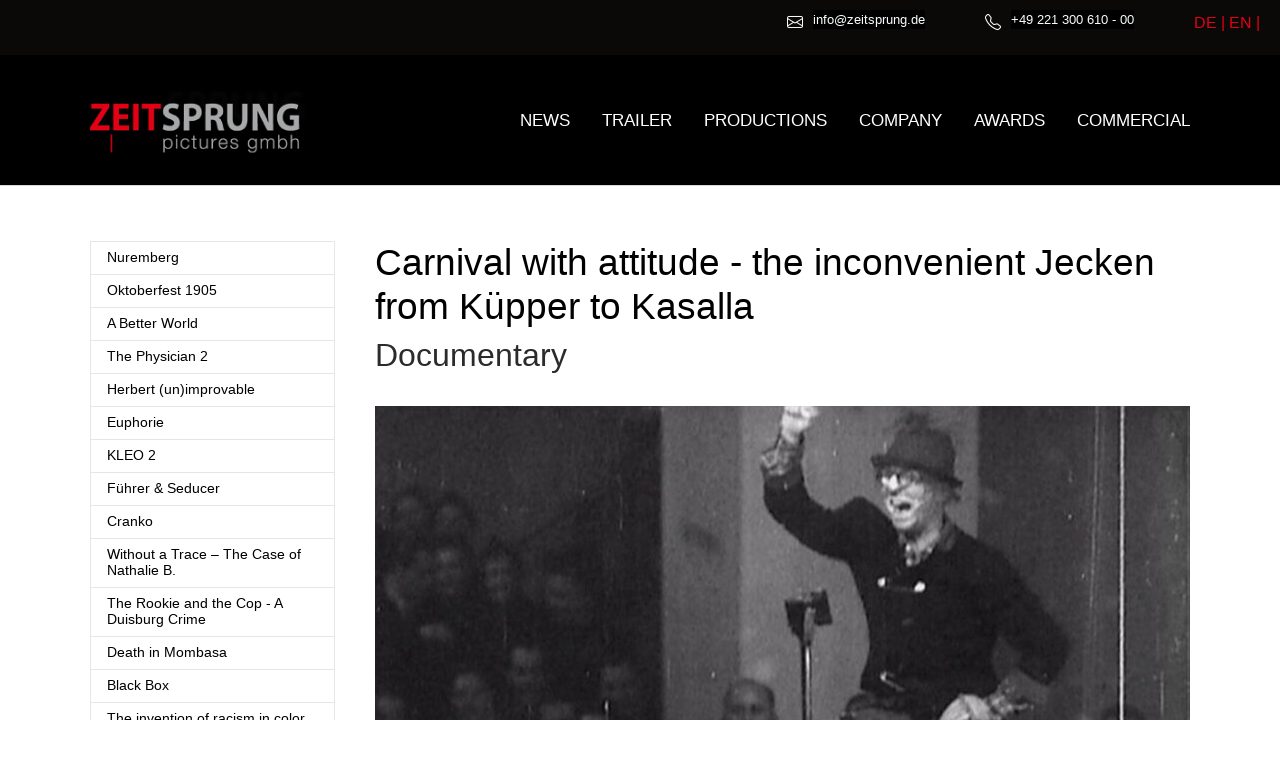

--- FILE ---
content_type: text/html; charset=utf-8
request_url: https://zeitsprung.de/en/productions-1/carnival-with-attitude-the-inconvenient-jecken-from-kuepper-to-kasalla
body_size: 6819
content:
<!DOCTYPE html>
<html lang="en_US">
<head>

<meta charset="utf-8">
<!-- 
	amr webdesign

	This website is powered by TYPO3 - inspiring people to share!
	TYPO3 is a free open source Content Management Framework initially created by Kasper Skaarhoj and licensed under GNU/GPL.
	TYPO3 is copyright 1998-2025 of Kasper Skaarhoj. Extensions are copyright of their respective owners.
	Information and contribution at https://typo3.org/
-->


<link rel="shortcut icon" href="/favicon.ico" type="image/png">
<title>Carnival with attitude - the inconvenient Jecken from Küpper to Kasalla - Zeitsprung</title>
<meta http-equiv="x-ua-compatible" content="IE=edge" />
<meta name="generator" content="TYPO3 CMS" />
<meta name="viewport" content="width=device-width, initial-scale=1, minimum-scale=1" />
<meta name="robots" content="index,follow" />
<meta name="twitter:card" content="summary" />
<meta name="apple-mobile-web-app-capable" content="no" />
<meta name="google" content="notranslate" />


<link rel="stylesheet" type="text/css" href="/typo3temp/assets/compressed/merged-72973792dd5de78d832a3a6386c85f8d-866d767a2a51c5249b1e0c71d918a7ba.css?1759944855" media="all">


<script src="/typo3temp/assets/compressed/merged-f9b062b775b33148266796601ebd08e4-88867e8627bd56ecf803a9b352d9cfa5.js?1759944855" type=""></script>



<link rel="prev" href="/en/productions-1/womens-football-in-kabul-a-goal-for-freedom"><link rel="next" href="/en/productions-1/labaule-inheritors">
<link rel="canonical" href="/en/productions-1/carnival-with-attitude-the-inconvenient-jecken-from-kuepper-to-kasalla"/>

<link rel="alternate" hreflang="de_DE" href="/karneval-mit-haltung-die-unbequemen-jecken-von-kuepper-bis-kasalla"/>
<link rel="alternate" hreflang="en_US" href="/en/productions-1/carnival-with-attitude-the-inconvenient-jecken-from-kuepper-to-kasalla"/>
<link rel="alternate" hreflang="x-default" href="/karneval-mit-haltung-die-unbequemen-jecken-von-kuepper-bis-kasalla"/>
<script>WebFontConfig={"custom":{"urls":["\/typo3conf\/ext\/bootstrap_package\/Resources\/Public\/Fonts\/bootstrappackageicon.min.css"],"families":["BootstrapPackageIcon"]},"timeout":1000};(function(d){var wf=d.createElement('script'),s=d.scripts[0];wf.src='/typo3conf/ext/bootstrap_package/Resources/Public/Contrib/webfontloader/webfontloader.js';wf.async=false;s.parentNode.insertBefore(wf,s);})(document);</script>
</head>
<body id="p60" class="page-60 pagelevel-2 language-2 backendlayout-subnavigation_left layout-default">

<div id="top"></div><div class="body-bg"><a class="sr-only sr-only-focusable" href="#page-content"><span>Skip to main content</span></a><!-- Topbar bootstrap eingefügt --><div class="container-fluid bg-dark d-flex flex-row justify-content-end"><!-- Topbar mailadresse eingefügt verborgen in mobilen ansichten  --><div class="e-mail-flexbox d-none d-sm-block"><div class="d-flex flew-row padding-flexbox"><i class="icon-margin text-light bi bi-envelope"></i><a href="mailto:info@zeitsprung.de"><p class="text-light">info@zeitsprung.de</p></a></div></div><!-- Telefonnummer Block eingefügt verborgen wenn mobil --><div class="text-light anrufen-flexbox d-none d-sm-block"><div class="d-flex flex-row padding-flexbox"><i class="icon-margin text-light bi bi-telephone"></i><p class="text-light">+49 221 300 610 - 00</p></div></div><!-- Sprachen Navigation mit Fähnchen Anzeige auch Mobil --><div class="d-flex justify-content-center padding-flexbox"><span class=" "><a href="/karneval-mit-haltung-die-unbequemen-jecken-von-kuepper-bis-kasalla" hreflang="de_DE" title="DE"><span class="pic">DE</span>  |  
                            </a><span class="active "><a href="/en/productions-1/carnival-with-attitude-the-inconvenient-jecken-from-kuepper-to-kasalla" hreflang="en_US" title="EN"><span class="pic">EN</span>  |  
                            </a></div></div><!-- Ende der Topbar unterhalb alles Standard --><!--    abgestellt    
                    
                            <a href="/karneval-mit-haltung-die-unbequemen-jecken-von-kuepper-bis-kasalla" hreflang="de_DE" class="image-margin"><img class="pic img-fluid" src="/fileadmin/img/Flags/flags-de.png" width="64" height="64" alt="" title="" /></a><a href="/en/productions-1/carnival-with-attitude-the-inconvenient-jecken-from-kuepper-to-kasalla" hreflang="en_US" class="image-margin"><img class="pic img-fluid" src="/fileadmin/img/Flags/flags-en-us-gb.png" width="64" height="64" alt="" title="" /></a>
                        
                --><!-- hier fängt die Seite an --><header id="page-header" class="bp-page-header navbar navbar-mainnavigation navbar-default navbar-has-image navbar-top"><div class="container"><a class="navbar-brand navbar-brand-image" title="Zeitsprung Pictures" href="/en/"><img class="navbar-brand-logo-normal" src="/fileadmin/template/logo.png" alt="Zeitsprung Pictures" height="72" width="264"><img class="navbar-brand-logo-inverted" src="/typo3conf/ext/zeitsprung/Resources/Public/Images/BootstrapPackageInverted.svg" alt="Zeitsprung Pictures" height="72" width="264"></a><button class="navbar-toggler collapsed" type="button" data-toggle="collapse" data-target="#mainnavigation" aria-expanded="false" aria-label="Toggle navigation"><span class="navbar-toggler-icon"></span></button><nav id="mainnavigation" class="collapse navbar-collapse"><ul class="navbar-nav"><li class="nav-item"><a href="/en/news" id="nav-item-8" class="nav-link" title="News"><span class="nav-link-text">News</span></a></li><li class="nav-item"><a href="/en/translate-to-english-trailer" id="nav-item-164" class="nav-link" title="Trailer"><span class="nav-link-text">Trailer</span></a></li><li class="nav-item"><a href="/en/productions" id="nav-item-59" class="nav-link" title="Productions"><span class="nav-link-text">Productions</span></a></li><li class="nav-item"><a href="/en/company" id="nav-item-4" class="nav-link" title="Company"><span class="nav-link-text">Company</span></a></li><li class="nav-item"><a href="/en/awards" id="nav-item-48" class="nav-link" title="Awards"><span class="nav-link-text">Awards</span></a></li><li class="nav-item"><a href="https://zeitsprung.co/" id="nav-item-154" class="nav-link" target="_blank" title="Commercial"><span class="nav-link-text">Commercial</span></a></li></ul></nav></div></header><div id="page-content" class="bp-page-content main-section"><!--TYPO3SEARCH_begin--><div class="section section-default"><div class="container"><div class="section-row"><div class="section-column subnav-wrap"><nav class="frame frame-type-subnavigation frame-background-none frame-no-backgroundimage frame-space-before-none frame-space-after-none" role="navigation"><div class="frame-container"><div class="frame-inner"><ul class="subnav-nav"><li class="subnav-item"><a href="/en/productions-1/nuremberg-wt" id="subnav-item-198" class="subnav-link" title="Nuremberg"><span class="subnav-link-text">Nuremberg</span></a></li><li class="subnav-item"><a href="/en/productions-1/oktoberfest-1905" id="subnav-item-204" class="subnav-link" title="Oktoberfest 1905"><span class="subnav-link-text">Oktoberfest 1905</span></a></li><li class="subnav-item"><a href="/en/productions-1/a-better-world" id="subnav-item-202" class="subnav-link" title="A Better World"><span class="subnav-link-text">A Better World</span></a></li><li class="subnav-item"><a href="/en/productions-1/the-physician-2" id="subnav-item-194" class="subnav-link" title="The Physician 2"><span class="subnav-link-text">The Physician 2</span></a></li><li class="subnav-item"><a href="/en/productions-1/herbert-unimprovable" id="subnav-item-196" class="subnav-link" title="Herbert (un)improvable"><span class="subnav-link-text">Herbert (un)improvable</span></a></li><li class="subnav-item"><a href="/en/productions-1/euphorie" id="subnav-item-192" class="subnav-link" title="Euphorie"><span class="subnav-link-text">Euphorie</span></a></li><li class="subnav-item"><a href="/en/productions-1/kleo-2" id="subnav-item-190" class="subnav-link" title="KLEO 2"><span class="subnav-link-text">KLEO 2</span></a></li><li class="subnav-item"><a href="/en/productions-1/fuehrer-seducer" id="subnav-item-178" class="subnav-link" title="Führer &amp; Seducer"><span class="subnav-link-text">Führer &amp; Seducer</span></a></li><li class="subnav-item"><a href="/en/productions-1/cranko" id="subnav-item-180" class="subnav-link" title="Cranko"><span class="subnav-link-text">Cranko</span></a></li><li class="subnav-item"><a href="/en/productions-1/without-a-trace-the-case-of-nathalie-b" id="subnav-item-188" class="subnav-link" title="Without a Trace – The Case of Nathalie B."><span class="subnav-link-text">Without a Trace – The Case of Nathalie B.</span></a></li><li class="subnav-item"><a href="/en/productions-1/black-box-1" id="subnav-item-176" class="subnav-link" title="The Rookie and the Cop - A Duisburg Crime"><span class="subnav-link-text">The Rookie and the Cop - A Duisburg Crime</span></a></li><li class="subnav-item"><a href="/en/productions-1/trail-of-cobalt" id="subnav-item-174" class="subnav-link" title="Death in Mombasa"><span class="subnav-link-text">Death in Mombasa</span></a></li><li class="subnav-item"><a href="/en/productions-1/black-box" id="subnav-item-172" class="subnav-link" title="Black Box"><span class="subnav-link-text">Black Box</span></a></li><li class="subnav-item"><a href="/en/productions-1/chinas-long-arm-1" id="subnav-item-166" class="subnav-link" title="The invention of racism in color"><span class="subnav-link-text">The invention of racism in color</span></a></li><li class="subnav-item"><a href="/en/productions-1/kleo" id="subnav-item-155" class="subnav-link" title="KLEO"><span class="subnav-link-text">KLEO</span></a></li><li class="subnav-item"><a href="/en/productions-1/birth-of-a-champion-2" id="subnav-item-157" class="subnav-link" title="I Am Scrooge"><span class="subnav-link-text">I Am Scrooge</span></a></li><li class="subnav-item"><a href="/en/productions-1/hotel-europa" id="subnav-item-74" class="subnav-link" title="Hotel Europa"><span class="subnav-link-text">Hotel Europa</span></a></li><li class="subnav-item"><a href="/en/productions-1/rheinhotel-dreesen-the-white-house-on-the-rhine" id="subnav-item-160" class="subnav-link" title="Rheinhotel Dreesen - The white House on the Rhine"><span class="subnav-link-text">Rheinhotel Dreesen - The white House on the Rhine</span></a></li><li class="subnav-item"><a href="/en/productions-1/chinas-long-arm" id="subnav-item-162" class="subnav-link" title="China&#039;s Long Arm - The Silk Road in Europe"><span class="subnav-link-text">China&#039;s Long Arm - The Silk Road in Europe</span></a></li><li class="subnav-item"><a href="/en/productions-1/nosferatu-a-film-like-a-vampire" id="subnav-item-148" class="subnav-link" title="Nosferatu - A Film like a Vampire"><span class="subnav-link-text">Nosferatu - A Film like a Vampire</span></a></li><li class="subnav-item"><a href="/en/productions-1/family-heritage" id="subnav-item-150" class="subnav-link" title="Family Heritage"><span class="subnav-link-text">Family Heritage</span></a></li><li class="subnav-item"><a href="/en/productions-1/costa-concordia-chronicle-of-a-disaster" id="subnav-item-146" class="subnav-link" title="Costa Concordia - Chronicle of a Disaster"><span class="subnav-link-text">Costa Concordia - Chronicle of a Disaster</span></a></li><li class="subnav-item"><a href="/en/productions-1/birth-of-a-champion" id="subnav-item-84" class="subnav-link" title="Birth of a Champion"><span class="subnav-link-text">Birth of a Champion</span></a></li><li class="subnav-item"><a href="/en/productions-1/dear-thomas" id="subnav-item-83" class="subnav-link" title="Dear Thomas"><span class="subnav-link-text">Dear Thomas</span></a></li><li class="subnav-item"><a href="/en/productions-1/golden-boys" id="subnav-item-73" class="subnav-link" title="Golden Boys"><span class="subnav-link-text">Golden Boys</span></a></li><li class="subnav-item"><a href="/en/productions-1/tatort-dortmund-masks" id="subnav-item-68" class="subnav-link" title="Dortmund crime"><span class="subnav-link-text">Dortmund crime</span></a></li><li class="subnav-item"><a href="/en/productions-1/the-love-of-hans-albers" id="subnav-item-72" class="subnav-link" title="The love of Hans Albers"><span class="subnav-link-text">The love of Hans Albers</span></a></li><li class="subnav-item"><a href="/en/productions-1/life-crosswise" id="subnav-item-71" class="subnav-link" title="Life Crosswise"><span class="subnav-link-text">Life Crosswise</span></a></li><li class="subnav-item"><a href="/en/productions-1/de-blaeck-foeoess-50-years-of-cologne/koelsche-songs" id="subnav-item-69" class="subnav-link" title="De Bläck Fööss - 50 Years of Cologne/Kölsche songs"><span class="subnav-link-text">De Bläck Fööss - 50 Years of Cologne/Kölsche songs</span></a></li><li class="subnav-item"><a href="/en/productions-1/insecure-all-the-best-for-the-future" id="subnav-item-70" class="subnav-link" title="Uninsured - All the best for the future"><span class="subnav-link-text">Uninsured - All the best for the future</span></a></li><li class="subnav-item"><a href="/en/productions-1/translate-to-english-oktoberfest-1900" id="subnav-item-65" class="subnav-link" title="Oktoberfest 1900"><span class="subnav-link-text">Oktoberfest 1900</span></a></li><li class="subnav-item"><a href="/en/productions-1/darktown" id="subnav-item-66" class="subnav-link" title="Darktown"><span class="subnav-link-text">Darktown</span></a></li><li class="subnav-item"><a href="/en/productions-1/the-king-of-cologne" id="subnav-item-64" class="subnav-link" title="The King of Cologne"><span class="subnav-link-text">The King of Cologne</span></a></li><li class="subnav-item"><a href="/en/productions-1/death-of-daphne" id="subnav-item-67" class="subnav-link" title="Death of Daphne"><span class="subnav-link-text">Death of Daphne</span></a></li><li class="subnav-item"><a href="/en/productions-1/men-of-hope" id="subnav-item-63" class="subnav-link" title="Men of Hope"><span class="subnav-link-text">Men of Hope</span></a></li><li class="subnav-item"><a href="/en/productions-1/just-a-normal-day" id="subnav-item-62" class="subnav-link" title="Just a normal day"><span class="subnav-link-text">Just a normal day</span></a></li><li class="subnav-item"><a href="/en/productions-1/womens-football-in-kabul-a-goal-for-freedom" id="subnav-item-61" class="subnav-link" title="Women&#039;s Football in Kabul - A Goal for Freedom"><span class="subnav-link-text">Women&#039;s Football in Kabul - A Goal for Freedom</span></a></li><li class="subnav-item active"><a href="/en/productions-1/carnival-with-attitude-the-inconvenient-jecken-from-kuepper-to-kasalla" id="subnav-item-60" class="subnav-link" title="Carnival with attitude - the inconvenient Jecken from Küpper to Kasalla"><span class="subnav-link-text">Carnival with attitude - the inconvenient Jecken from Küpper to Kasalla <span class="sr-only">(current)</span></span></a></li><li class="subnav-item"><a href="/en/productions-1/labaule-inheritors" id="subnav-item-14" class="subnav-link" title="Labaule &amp; Inheritors"><span class="subnav-link-text">Labaule &amp; Inheritors</span></a></li><li class="subnav-item"><a href="/en/productions-1/mackie-messer-brechts-three-penny-film" id="subnav-item-13" class="subnav-link" title="Mackie Messer - Brecht&#039;s Threepenny film"><span class="subnav-link-text">Mackie Messer - Brecht&#039;s Threepenny film</span></a></li><li class="subnav-item"><a href="/en/productions-1/erik-erika" id="subnav-item-15" class="subnav-link" title="Erik &amp; Erika"><span class="subnav-link-text">Erik &amp; Erika</span></a></li><li class="subnav-item"><a href="/en/productions-1/translate-to-english-gefangen-der-fall-k" id="subnav-item-16" class="subnav-link" title="Trapped - The K. Case"><span class="subnav-link-text">Trapped - The K. Case</span></a></li><li class="subnav-item"><a href="/en/productions-1/gaby-koester-a-simple-cold-would-have-been-enough" id="subnav-item-17" class="subnav-link" title="Gaby Köster - A simple cold would have been enough"><span class="subnav-link-text">Gaby Köster - A simple cold would have been enough</span></a></li><li class="subnav-item"><a href="/en/productions-1/what-i-know-about-you" id="subnav-item-18" class="subnav-link" title="What I know about you"><span class="subnav-link-text">What I know about you</span></a></li><li class="subnav-item"><a href="/en/productions-1/duel-of-the-brothers-the-story-of-adidas-and-puma" id="subnav-item-19" class="subnav-link" title="Duel of the brothers - The story of Adidas and Puma"><span class="subnav-link-text">Duel of the brothers - The story of Adidas and Puma</span></a></li><li class="subnav-item"><a href="/en/productions-1/only-a-handful-of-lives" id="subnav-item-20" class="subnav-link" title="Only a handful of lives"><span class="subnav-link-text">Only a handful of lives</span></a></li><li class="subnav-item"><a href="/en/productions-1/what-really-happened-the-crash-of-4u-9525" id="subnav-item-21" class="subnav-link" title="What really happened? The crash of 4U 9525"><span class="subnav-link-text">What really happened? The crash of 4U 9525</span></a></li><li class="subnav-item"><a href="/en/productions-1/the-diary-of-anne-frank" id="subnav-item-22" class="subnav-link" title="The diary of Anne Frank"><span class="subnav-link-text">The diary of Anne Frank</span></a></li><li class="subnav-item"><a href="/en/productions-1/the-barschel-case" id="subnav-item-23" class="subnav-link" title="The Barschel case"><span class="subnav-link-text">The Barschel case</span></a></li><li class="subnav-item"><a href="/en/productions-1/einstein" id="subnav-item-24" class="subnav-link" title="Einstein"><span class="subnav-link-text">Einstein</span></a></li><li class="subnav-item"><a href="/en/productions-1/starfighter-they-wanted-to-conquer-the-sky" id="subnav-item-26" class="subnav-link" title="Starfighter - They wanted to conquer the sky"><span class="subnav-link-text">Starfighter - They wanted to conquer the sky</span></a></li><li class="subnav-item"><a href="/en/productions-1/louise-boni-hunter-in-the-night" id="subnav-item-27" class="subnav-link" title="Louise Boni - Hunter in the night"><span class="subnav-link-text">Louise Boni - Hunter in the night</span></a></li><li class="subnav-item"><a href="/en/productions-1/landauer-the-president" id="subnav-item-30" class="subnav-link" title="Landauer - The President"><span class="subnav-link-text">Landauer - The President</span></a></li><li class="subnav-item"><a href="/en/productions-1/landauer-celebrated-banished-forgotten" id="subnav-item-29" class="subnav-link" title="Landauer - celebrated, banished, forgotten"><span class="subnav-link-text">Landauer - celebrated, banished, forgotten</span></a></li><li class="subnav-item"><a href="/en/productions-1/louise-boni-desire-zen-murder" id="subnav-item-28" class="subnav-link" title="Louise Boni - Desire - Zen murder"><span class="subnav-link-text">Louise Boni - Desire - Zen murder</span></a></li><li class="subnav-item"><a href="/en/productions-1/marco-w-247-days-in-turkish-prison" id="subnav-item-44" class="subnav-link" title="Marco W. - 247 days in Turkish prison"><span class="subnav-link-text">Marco W. - 247 days in Turkish prison</span></a></li><li class="subnav-item"><a href="/en/productions-1/his-right" id="subnav-item-34" class="subnav-link" title="His right"><span class="subnav-link-text">His right</span></a></li><li class="subnav-item"><a href="/en/productions-1/carl-berta" id="subnav-item-45" class="subnav-link" title="Carl &amp; Berta"><span class="subnav-link-text">Carl &amp; Berta</span></a></li><li class="subnav-item"><a href="/en/productions-1/in-the-trap" id="subnav-item-35" class="subnav-link" title="In the trap"><span class="subnav-link-text">In the trap</span></a></li><li class="subnav-item"><a href="/en/productions-1/blood-money" id="subnav-item-38" class="subnav-link" title="Blood money"><span class="subnav-link-text">Blood money</span></a></li><li class="subnav-item"><a href="/en/productions-1/nothing-like-before" id="subnav-item-39" class="subnav-link" title="Nothing like before"><span class="subnav-link-text">Nothing like before</span></a></li><li class="subnav-item"><a href="/en/productions-1/online-my-daughter-in-danger" id="subnav-item-40" class="subnav-link" title="Online - My daughter in danger"><span class="subnav-link-text">Online - My daughter in danger</span></a></li><li class="subnav-item"><a href="/en/productions-1/beate-uhse-the-right-to-love" id="subnav-item-42" class="subnav-link" title="Beate Uhse - The right to love"><span class="subnav-link-text">Beate Uhse - The right to love</span></a></li><li class="subnav-item"><a href="/en/productions-1/alpha-07" id="subnav-item-43" class="subnav-link" title="Alpha 0.7"><span class="subnav-link-text">Alpha 0.7</span></a></li><li class="subnav-item"><a href="/en/productions-1/translate-to-english-unsichtbare-jahre" id="subnav-item-25" class="subnav-link" title="Invisible years"><span class="subnav-link-text">Invisible years</span></a></li><li class="subnav-item"><a href="/en/productions-1/mrs-boehm-says-no" id="subnav-item-46" class="subnav-link" title="Miss Böhm says no"><span class="subnav-link-text">Miss Böhm says no</span></a></li><li class="subnav-item"><a href="/en/productions-1/themba" id="subnav-item-47" class="subnav-link" title="Themba"><span class="subnav-link-text">Themba</span></a></li><li class="subnav-item"><a href="/en/productions-1/wernher-von-braun-the-rocket-man" id="subnav-item-50" class="subnav-link" title="Wernher von Braun - The rocket man"><span class="subnav-link-text">Wernher von Braun - The rocket man</span></a></li><li class="subnav-item"><a href="/en/productions-1/gerdas-silence" id="subnav-item-51" class="subnav-link" title="Gerda&#039;s silence"><span class="subnav-link-text">Gerda&#039;s silence</span></a></li><li class="subnav-item"><a href="/en/productions-1/contergan" id="subnav-item-57" class="subnav-link" title="Thalomid"><span class="subnav-link-text">Thalomid</span></a></li><li class="subnav-item"><a href="/en/productions-1/tarragona" id="subnav-item-55" class="subnav-link" title="Tarragona"><span class="subnav-link-text">Tarragona</span></a></li><li class="subnav-item"><a href="/en/productions-1/the-miracle-of-lengede" id="subnav-item-56" class="subnav-link" title="The Miracle of Lengede"><span class="subnav-link-text">The Miracle of Lengede</span></a></li></ul></div></div></nav></div><main class="section-column maincontent-wrap" role="main"><div id="c921" class="frame frame-default frame-type-textpic frame-layout-0 frame-background-none frame-no-backgroundimage frame-space-before-none frame-space-after-none"><div class="frame-container"><div class="frame-inner"><div class="textpic textpic-below"><div class="textpic-item textpic-gallery"><div class="gallery-row"><div class="gallery-item gallery-item-size-1"><figure class="image"><picture><source data-variant="default" data-maxwidth="815" media="(min-width: 1200px)" srcset="/fileadmin/_processed_/f/4/csm_Kuepper2_4ad07a9a51.jpg 1x"><source data-variant="large" data-maxwidth="680" media="(min-width: 992px)" srcset="/fileadmin/_processed_/f/4/csm_Kuepper2_3c4fc77333.jpg 1x"><source data-variant="medium" data-maxwidth="680" media="(min-width: 768px)" srcset="/fileadmin/_processed_/f/4/csm_Kuepper2_3c4fc77333.jpg 1x"><source data-variant="small" data-maxwidth="500" media="(min-width: 576px)" srcset="/fileadmin/_processed_/f/4/csm_Kuepper2_77fff2d309.jpg 1x"><source data-variant="extrasmall" data-maxwidth="374"  srcset="/fileadmin/_processed_/f/4/csm_Kuepper2_c77c65eced.jpg 1x"><img loading="lazy" src="/fileadmin/_processed_/f/4/csm_Kuepper2_4ad07a9a51.jpg" width="815" height="459" intrinsicsize="815x459" title="" alt=""></picture></figure></div></div></div><div class="textpic-item textpic-text"><header class="frame-header"><h2 class="element-header "><span>Carnival with attitude - the inconvenient Jecken from Küpper to Kasalla</span></h2><h3 class="element-subheader "><span>Documentary</span></h3></header></div></div></div></div></div><div id="c922" class="frame frame-default frame-type-text frame-layout-0 frame-background-none frame-no-backgroundimage frame-space-before-none frame-space-after-none"><div class="frame-container"><div class="frame-inner"><header class="frame-header"><h3 class="element-subheader "><span>Synopsis</span></h3></header><p>For many, carnival is nothing more than a party with the Ballermann factor. But carnival can be more: Entertainment with attitude, political edge with humor. Especially in times of resentment against everything foreign, carnival with its millions of spectators can be an important forum for civil courage.</p><p>It's about the art of taking positions that are sometimes uncomfortable for one's own audience. The film documents the currently most courageous and political among the successful carnivalists. Kasalla, Brings, Bernd Stelter and other stars. They provide atmosphere and laughs with reverberation.</p><p>Many of these also uncomfortable Jecken have a role model: Karl Küpper. He was a carnivalist known throughout Germany in the 1930s who did not conform during the Third Reich. Küpper showed attitude and was punished for it. He was the only carnival speaker who mocked the Nazis on stage. Several times he was mistreated and arrested by the Gestapo. In the end, he was no longer allowed to perform.</p><p>Karl Küpper is a kind of moral compass for many carnivalists, both for the representatives of the alternative camp, such as Jürgen Becker and Gaby Köster, or of traditional carnival, such as Bernd Stelter and Peter Brings.</p><p>The documentary interweaves current carnival events with the story of Karl Küpper. There are touching moments when son Gerhard Küpper tells about the most important moments in his father's life. The audience also experiences Küpper's successors in the carnival of the last decades and in the current session. And the carnival bands with the special power of their anthems are also there: from the Bläck Fööss to Brings and Kasalla.</p></div></div></div><div id="c923" class="frame frame-default frame-type-textteaser frame-layout-0 frame-background-none frame-no-backgroundimage frame-space-before-none frame-space-after-none"><div class="frame-container"><div class="frame-inner"><div class="textteaser"><div class="textteaser-item textteaser-teaser"><header class="frame-header"><h2 class="element-header text-left"><span>Credits</span></h2></header></div><div class="textteaser-item textteaser-text"><p>A film by Andreas Fröhlich and Wilm Huygen<br /> Executive Producers: Till Derenbach, Michael Souvignier<br /> TV Editor WDR: Adrian Lehnigk</p><p>&nbsp;</p></div></div></div></div></div></main></div></div></div><!--TYPO3SEARCH_end--></div><footer id="page-footer" class="bp-page-footer"><section class="section footer-section footer-section-content"><div class="container"><div class="section-row"><div class="section-column footer-section-content-column footer-section-content-column-left"></div><div class="section-column footer-section-content-column footer-section-content-column-middle"></div><div class="section-column footer-section-content-column footer-section-content-column-right"></div></div></div></section><section class="section footer-section footer-section-meta bg-dark"><div class="frame frame-background-none frame-space-before-none frame-space-after-none"><div class="frame-container"><div class="frame-inner"><div class="footer-meta"></div><div class="footer-language"><ul id="language_menu" class="language-menu"><li class=" "><a href="/karneval-mit-haltung-die-unbequemen-jecken-von-kuepper-bis-kasalla" hreflang="de_DE" title="DE"><span>DE</span></a></li><li class="active "><a href="/en/productions-1/carnival-with-attitude-the-inconvenient-jecken-from-kuepper-to-kasalla" hreflang="en_US" title="EN"><span>EN</span></a></li></ul></div><div class="footer-copyright"><p>&copy;2024 <a href="https://www.amrwebdesign.de" target="_blank" rel="noreferrer">amr </a> | <a href="/index.php?id=7">Datenschutz</a>  | <a href="/index.php?id=6"> Impressum </a> |</p></div><div class="footer-sociallinks"><div class="sociallinks"><ul class="sociallinks-list"></ul></div></div></div></div></div></section></footer><a class="scroll-top" title="Scroll to top" href="#top"><span class="scroll-top-icon"></span></a></div>
<script src="/typo3temp/assets/compressed/merged-5a721d7e6e37e01579b96053825ab637-fdaf5b9378e4b113b8cf3a845c225738.js?1759944855" type=""></script>
<script src="/typo3temp/assets/compressed/merged-072b71b796f5758aa927a87a8222b0a4-3bb38638237c36652f703375250ce127.js?1759944855"></script>


</body>
</html>

--- FILE ---
content_type: image/svg+xml
request_url: https://zeitsprung.de/typo3conf/ext/zeitsprung/Resources/Public/Images/BootstrapPackageInverted.svg
body_size: 26425
content:
<?xml version="1.0" encoding="UTF-8" standalone="no"?>
<!DOCTYPE svg PUBLIC "-//W3C//DTD SVG 1.1//EN" "http://www.w3.org/Graphics/SVG/1.1/DTD/svg11.dtd">
<svg width="100%" height="100%" viewBox="0 0 239 72" version="1.1" xmlns="http://www.w3.org/2000/svg" xmlns:xlink="http://www.w3.org/1999/xlink" xml:space="preserve" xmlns:serif="http://www.serif.com/" style="fill-rule:evenodd;clip-rule:evenodd;stroke-linejoin:round;stroke-miterlimit:2;">
    <use id="Hintergrund" xlink:href="#_Image1" x="0" y="0" width="239px" height="72px"/>
    <defs>
        <image id="_Image1" width="239px" height="72px" xlink:href="[data-uri]"/>
    </defs>
</svg>
